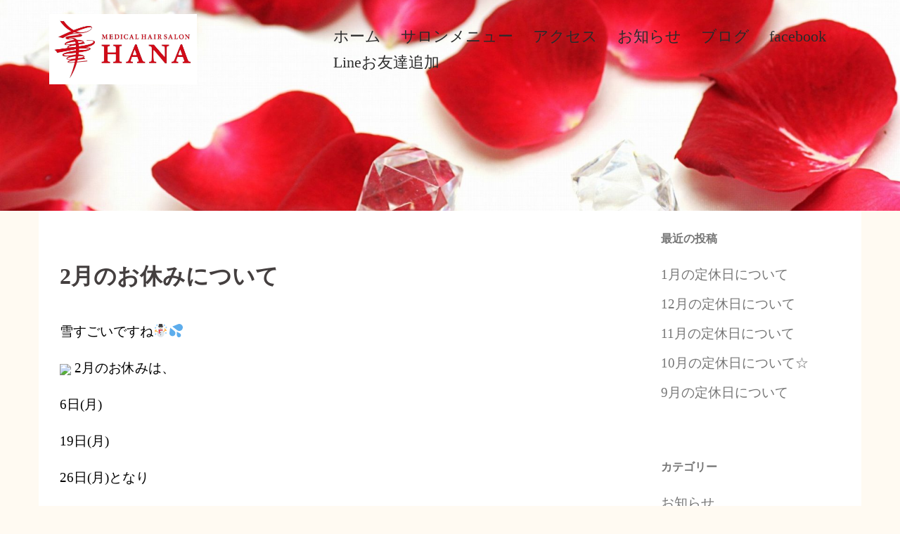

--- FILE ---
content_type: text/html; charset=UTF-8
request_url: https://hs-hana.com/notice/612
body_size: 13845
content:
<!DOCTYPE html>
<html lang="ja"
	prefix="og: https://ogp.me/ns#" >
<head>
	<meta name="google-site-verification" content="BM--fpTNPaWCBVZ6VDLCkk6N9lyGkKn3hnpqSadwGb0" />
<meta charset="UTF-8">
<meta name="viewport" content="width=device-width, initial-scale=1">
<link href="https://fonts.googleapis.com/earlyaccess/mplus1p.css" rel="stylesheet" />
<link rel="profile" href="http://gmpg.org/xfn/11">
<link rel="pingback" href="https://hs-hana.com/xmlrpc.php">

<title>2月のお休みについて | 【公式】ヘアーサロン華（HANA・はな）</title>

		<!-- All in One SEO 4.1.8 -->
		<meta name="robots" content="max-image-preview:large" />
		<link rel="canonical" href="https://hs-hana.com/notice/612" />
		<meta property="og:locale" content="ja_JP" />
		<meta property="og:site_name" content="【公式】ヘアーサロン華（HANA・はな） | 新潟市西区寺尾西にあるプライベートサロン" />
		<meta property="og:type" content="article" />
		<meta property="og:title" content="2月のお休みについて | 【公式】ヘアーサロン華（HANA・はな）" />
		<meta property="og:url" content="https://hs-hana.com/notice/612" />
		<meta property="article:published_time" content="2018-02-09T06:28:42+00:00" />
		<meta property="article:modified_time" content="2018-02-09T06:31:09+00:00" />
		<meta name="twitter:card" content="summary" />
		<meta name="twitter:title" content="2月のお休みについて | 【公式】ヘアーサロン華（HANA・はな）" />
		<script type="application/ld+json" class="aioseo-schema">
			{"@context":"https:\/\/schema.org","@graph":[{"@type":"WebSite","@id":"https:\/\/hs-hana.com\/#website","url":"https:\/\/hs-hana.com\/","name":"\u3010\u516c\u5f0f\u3011\u30d8\u30a2\u30fc\u30b5\u30ed\u30f3\u83ef\uff08HANA\u30fb\u306f\u306a\uff09","description":"\u65b0\u6f5f\u5e02\u897f\u533a\u5bfa\u5c3e\u897f\u306b\u3042\u308b\u30d7\u30e9\u30a4\u30d9\u30fc\u30c8\u30b5\u30ed\u30f3","inLanguage":"ja","publisher":{"@id":"https:\/\/hs-hana.com\/#organization"}},{"@type":"Organization","@id":"https:\/\/hs-hana.com\/#organization","name":"\u3010\u516c\u5f0f\u3011\u30d8\u30a2\u30fc\u30b5\u30ed\u30f3\u83ef\uff08HANA\u30fb\u306f\u306a\uff09","url":"https:\/\/hs-hana.com\/"},{"@type":"BreadcrumbList","@id":"https:\/\/hs-hana.com\/notice\/612#breadcrumblist","itemListElement":[{"@type":"ListItem","@id":"https:\/\/hs-hana.com\/#listItem","position":1,"item":{"@type":"WebPage","@id":"https:\/\/hs-hana.com\/","name":"\u30db\u30fc\u30e0","description":"\u65b0\u6f5f\u5e02\u897f\u533a\u5bfa\u5c3e\u897f\u306b\u3042\u308b\u30d7\u30e9\u30a4\u30d9\u30fc\u30c8\u30b5\u30ed\u30f3","url":"https:\/\/hs-hana.com\/"},"nextItem":"https:\/\/hs-hana.com\/notice\/#listItem"},{"@type":"ListItem","@id":"https:\/\/hs-hana.com\/notice\/#listItem","position":2,"item":{"@type":"WebPage","@id":"https:\/\/hs-hana.com\/notice\/","name":"\u304a\u77e5\u3089\u305b","url":"https:\/\/hs-hana.com\/notice\/"},"previousItem":"https:\/\/hs-hana.com\/#listItem"}]},{"@type":"Person","@id":"https:\/\/hs-hana.com\/author\/template_01#author","url":"https:\/\/hs-hana.com\/author\/template_01","name":"hs-hana"},{"@type":"WebPage","@id":"https:\/\/hs-hana.com\/notice\/612#webpage","url":"https:\/\/hs-hana.com\/notice\/612","name":"2\u6708\u306e\u304a\u4f11\u307f\u306b\u3064\u3044\u3066 | \u3010\u516c\u5f0f\u3011\u30d8\u30a2\u30fc\u30b5\u30ed\u30f3\u83ef\uff08HANA\u30fb\u306f\u306a\uff09","inLanguage":"ja","isPartOf":{"@id":"https:\/\/hs-hana.com\/#website"},"breadcrumb":{"@id":"https:\/\/hs-hana.com\/notice\/612#breadcrumblist"},"author":"https:\/\/hs-hana.com\/author\/template_01#author","creator":"https:\/\/hs-hana.com\/author\/template_01#author","image":{"@type":"ImageObject","@id":"https:\/\/hs-hana.com\/#mainImage","url":"https:\/\/i0.wp.com\/hs-hana.com\/wp-content\/uploads\/2018\/02\/image.jpg?fit=480%2C640&ssl=1","width":480,"height":640},"primaryImageOfPage":{"@id":"https:\/\/hs-hana.com\/notice\/612#mainImage"},"datePublished":"2018-02-09T06:28:42+00:00","dateModified":"2018-02-09T06:31:09+00:00"},{"@type":"Article","@id":"https:\/\/hs-hana.com\/notice\/612#article","name":"2\u6708\u306e\u304a\u4f11\u307f\u306b\u3064\u3044\u3066 | \u3010\u516c\u5f0f\u3011\u30d8\u30a2\u30fc\u30b5\u30ed\u30f3\u83ef\uff08HANA\u30fb\u306f\u306a\uff09","inLanguage":"ja","headline":"2\u6708\u306e\u304a\u4f11\u307f\u306b\u3064\u3044\u3066","author":{"@id":"https:\/\/hs-hana.com\/author\/template_01#author"},"publisher":{"@id":"https:\/\/hs-hana.com\/#organization"},"datePublished":"2018-02-09T06:28:42+00:00","dateModified":"2018-02-09T06:31:09+00:00","articleSection":"\u304a\u77e5\u3089\u305b","mainEntityOfPage":{"@id":"https:\/\/hs-hana.com\/notice\/612#webpage"},"isPartOf":{"@id":"https:\/\/hs-hana.com\/notice\/612#webpage"},"image":{"@type":"ImageObject","@id":"https:\/\/hs-hana.com\/#articleImage","url":"https:\/\/i0.wp.com\/hs-hana.com\/wp-content\/uploads\/2018\/02\/image.jpg?fit=480%2C640&ssl=1","width":480,"height":640}}]}
		</script>
		<!-- All in One SEO -->

<link rel='dns-prefetch' href='//s0.wp.com' />
<link rel='dns-prefetch' href='//fonts.googleapis.com' />
<link rel='dns-prefetch' href='//s.w.org' />
<link rel="alternate" type="application/rss+xml" title="【公式】ヘアーサロン華（HANA・はな） &raquo; フィード" href="https://hs-hana.com/feed" />
<link rel="alternate" type="application/rss+xml" title="【公式】ヘアーサロン華（HANA・はな） &raquo; コメントフィード" href="https://hs-hana.com/comments/feed" />
<link rel="alternate" type="application/rss+xml" title="【公式】ヘアーサロン華（HANA・はな） &raquo; 2月のお休みについて のコメントのフィード" href="https://hs-hana.com/notice/612/feed" />
		<script type="text/javascript">
			window._wpemojiSettings = {"baseUrl":"https:\/\/s.w.org\/images\/core\/emoji\/11\/72x72\/","ext":".png","svgUrl":"https:\/\/s.w.org\/images\/core\/emoji\/11\/svg\/","svgExt":".svg","source":{"concatemoji":"https:\/\/hs-hana.com\/wp-includes\/js\/wp-emoji-release.min.js?ver=4.9.26"}};
			!function(e,a,t){var n,r,o,i=a.createElement("canvas"),p=i.getContext&&i.getContext("2d");function s(e,t){var a=String.fromCharCode;p.clearRect(0,0,i.width,i.height),p.fillText(a.apply(this,e),0,0);e=i.toDataURL();return p.clearRect(0,0,i.width,i.height),p.fillText(a.apply(this,t),0,0),e===i.toDataURL()}function c(e){var t=a.createElement("script");t.src=e,t.defer=t.type="text/javascript",a.getElementsByTagName("head")[0].appendChild(t)}for(o=Array("flag","emoji"),t.supports={everything:!0,everythingExceptFlag:!0},r=0;r<o.length;r++)t.supports[o[r]]=function(e){if(!p||!p.fillText)return!1;switch(p.textBaseline="top",p.font="600 32px Arial",e){case"flag":return s([55356,56826,55356,56819],[55356,56826,8203,55356,56819])?!1:!s([55356,57332,56128,56423,56128,56418,56128,56421,56128,56430,56128,56423,56128,56447],[55356,57332,8203,56128,56423,8203,56128,56418,8203,56128,56421,8203,56128,56430,8203,56128,56423,8203,56128,56447]);case"emoji":return!s([55358,56760,9792,65039],[55358,56760,8203,9792,65039])}return!1}(o[r]),t.supports.everything=t.supports.everything&&t.supports[o[r]],"flag"!==o[r]&&(t.supports.everythingExceptFlag=t.supports.everythingExceptFlag&&t.supports[o[r]]);t.supports.everythingExceptFlag=t.supports.everythingExceptFlag&&!t.supports.flag,t.DOMReady=!1,t.readyCallback=function(){t.DOMReady=!0},t.supports.everything||(n=function(){t.readyCallback()},a.addEventListener?(a.addEventListener("DOMContentLoaded",n,!1),e.addEventListener("load",n,!1)):(e.attachEvent("onload",n),a.attachEvent("onreadystatechange",function(){"complete"===a.readyState&&t.readyCallback()})),(n=t.source||{}).concatemoji?c(n.concatemoji):n.wpemoji&&n.twemoji&&(c(n.twemoji),c(n.wpemoji)))}(window,document,window._wpemojiSettings);
		</script>
		<style type="text/css">
img.wp-smiley,
img.emoji {
	display: inline !important;
	border: none !important;
	box-shadow: none !important;
	height: 1em !important;
	width: 1em !important;
	margin: 0 .07em !important;
	vertical-align: -0.1em !important;
	background: none !important;
	padding: 0 !important;
}
</style>
<link rel='stylesheet' id='tinyjpfont-default-font-css'  href='https://hs-hana.com/wp-content/plugins/japanese-font-for-tinymce/default-font-css.php?fn&#038;ver=4.9.26' type='text/css' media='all' />
<link rel='stylesheet' id='sydney-bootstrap-css'  href='https://hs-hana.com/wp-content/themes/sydney/css/bootstrap/bootstrap.min.css?ver=1' type='text/css' media='all' />
<link rel='stylesheet' id='tinyjpfont-styles-css'  href='https://hs-hana.com/wp-content/plugins/japanese-font-for-tinymce/addfont.css?ver=4.9.26' type='text/css' media='all' />
<link rel='stylesheet' id='hamburger.css-css'  href='https://hs-hana.com/wp-content/plugins/wp-responsive-menu/assets/css/wpr-hamburger.css?ver=3.1.5' type='text/css' media='all' />
<link rel='stylesheet' id='wprmenu.css-css'  href='https://hs-hana.com/wp-content/plugins/wp-responsive-menu/assets/css/wprmenu.css?ver=3.1.5' type='text/css' media='all' />
<style id='wprmenu.css-inline-css' type='text/css'>
@media only screen and ( max-width: 768px ) {html body div.wprm-wrapper {overflow: scroll;}#mg-wprm-wrap ul li {border-top: solid 1px rgba(255,255,255,0.05);border-bottom: solid 1px rgba(255,255,255,0.05);}#wprmenu_bar {background-image: url();background-size: cover ;background-repeat: repeat;}#wprmenu_bar {background-color: #ff0044;}html body div#mg-wprm-wrap .wpr_submit .icon.icon-search {color: #FFFFFF;}#wprmenu_bar .menu_title,#wprmenu_bar .wprmenu_icon_menu {color: #FFFFFF;}#wprmenu_bar .menu_title {font-size: 16px;font-weight: bold;}#mg-wprm-wrap li.menu-item a {font-size: 15px;text-transform: none;font-weight: bolder;}#mg-wprm-wrap li.menu-item-has-children ul.sub-menu a {font-size: 15px;text-transform: none;font-weight: bolder;}#mg-wprm-wrap li.current-menu-item > a {background: #ff8484;}#mg-wprm-wrap li.current-menu-item > a,#mg-wprm-wrap li.current-menu-item span.wprmenu_icon{color: #FFFFFF !important;}#mg-wprm-wrap {background-color: #ffffff;}.cbp-spmenu-push-toright,.cbp-spmenu-push-toright .mm-slideout {left: 80% ;}.cbp-spmenu-push-toleft {left: -80% ;}#mg-wprm-wrap.cbp-spmenu-right,#mg-wprm-wrap.cbp-spmenu-left,#mg-wprm-wrap.cbp-spmenu-right.custom,#mg-wprm-wrap.cbp-spmenu-left.custom,.cbp-spmenu-vertical {width: 80%;max-width: 400px;}#mg-wprm-wrap ul#wprmenu_menu_ul li.menu-item a,div#mg-wprm-wrap ul li span.wprmenu_icon {color: #ff0000 !important;}#mg-wprm-wrap ul#wprmenu_menu_ul li.menu-item a:hover {background: #ffd1d1;color: #ff3030 !important;}div#mg-wprm-wrap ul>li:hover>span.wprmenu_icon {color: #ff3030 !important;}.wprmenu_bar .hamburger-inner,.wprmenu_bar .hamburger-inner::before,.wprmenu_bar .hamburger-inner::after {background: #FFFFFF;}.wprmenu_bar .hamburger:hover .hamburger-inner,.wprmenu_bar .hamburger:hover .hamburger-inner::before,.wprmenu_bar .hamburger:hover .hamburger-inner::after {background: #FFFFFF;}div.wprmenu_bar div.hamburger{padding-right: 6px !important;}#wprmenu_menu.left {width:80%;left: -80%;right: auto;}#wprmenu_menu.right {width:80%;right: -80%;left: auto;}html body div#wprmenu_bar {height : px;}#mg-wprm-wrap.cbp-spmenu-left,#mg-wprm-wrap.cbp-spmenu-right,#mg-widgetmenu-wrap.cbp-spmenu-widget-left,#mg-widgetmenu-wrap.cbp-spmenu-widget-right {top: px !important;}.wprmenu_bar .hamburger {float: left;}.wprmenu_bar #custom_menu_icon.hamburger {top: 0px;left: 0px;float: left !important;background-color: #CCCCCC;}.wpr_custom_menu #custom_menu_icon {display: block;}html { padding-top: 42px !important; }#wprmenu_bar,#mg-wprm-wrap { display: block; }div#wpadminbar { position: fixed; }}
</style>
<link rel='stylesheet' id='wpr_icons-css'  href='https://hs-hana.com/wp-content/plugins/wp-responsive-menu/inc/assets/icons/wpr-icons.css?ver=3.1.5' type='text/css' media='all' />
<link rel='stylesheet' id='wpsbc-style-css'  href='https://hs-hana.com/wp-content/plugins/wp-simple-booking-calendar/assets/css/style-front-end.min.css?ver=2.0.8' type='text/css' media='all' />
<link rel='stylesheet' id='dashicons-css'  href='https://hs-hana.com/wp-includes/css/dashicons.min.css?ver=4.9.26' type='text/css' media='all' />
<link rel='stylesheet' id='parent-style-css'  href='https://hs-hana.com/wp-content/themes/sydney/style.css?ver=4.9.26' type='text/css' media='all' />
<link rel='stylesheet' id='child-style-css'  href='https://hs-hana.com/wp-content/themes/sydney-child/style.css?ver=4.9.26' type='text/css' media='all' />
<link rel='stylesheet' id='sydney-fonts-css'  href='https://fonts.googleapis.com/css?family=%7C' type='text/css' media='all' />
<link rel='stylesheet' id='sydney-style-css'  href='https://hs-hana.com/wp-content/themes/sydney-child/style.css?ver=20180710' type='text/css' media='all' />
<style id='sydney-style-inline-css' type='text/css'>
body, #mainnav ul ul a { font-family:"Rounded Mplus 1c"!important;}
h1, h2, h3, h4, h5, h6, #mainnav ul li a, .portfolio-info, .roll-testimonials .name, .roll-team .team-content .name, .roll-team .team-item .team-pop .name, .roll-tabs .menu-tab li a, .roll-testimonials .name, .roll-project .project-filter li a, .roll-button, .roll-counter .name-count, .roll-counter .numb-count button, input[type="button"], input[type="reset"], input[type="submit"] { font-family:"Rounded Mplus 1c";}
.site-title { font-size:32px; }
.site-description { font-size:16px; }
#mainnav ul li a { font-size:22px; }
h1 { font-size:31px; }
h2 { font-size:28px; }
h3 { font-size:26px; }
h4 { font-size:20px; }
h5 { font-size:14px; }
h6 { font-size:12px; }
body { font-size:19px; }
.single .hentry .title-post { font-size:32px; }
.header-image { background-size:cover;}
.header-image { height:300px; }
.widget-area .widget_fp_social a,#mainnav ul li a:hover, .sydney_contact_info_widget span, .roll-team .team-content .name,.roll-team .team-item .team-pop .team-social li:hover a,.roll-infomation li.address:before,.roll-infomation li.phone:before,.roll-infomation li.email:before,.roll-testimonials .name,.roll-button.border,.roll-button:hover,.roll-icon-list .icon i,.roll-icon-list .content h3 a:hover,.roll-icon-box.white .content h3 a,.roll-icon-box .icon i,.roll-icon-box .content h3 a:hover,.switcher-container .switcher-icon a:focus,.go-top:hover,.hentry .meta-post a:hover,#mainnav > ul > li > a.active, #mainnav > ul > li > a:hover, button:hover, input[type="button"]:hover, input[type="reset"]:hover, input[type="submit"]:hover, .text-color, .social-menu-widget a, .social-menu-widget a:hover, .archive .team-social li a, a, h1 a, h2 a, h3 a, h4 a, h5 a, h6 a,.classic-alt .meta-post a,.single .hentry .meta-post a { color:#ffffff}
.reply,.woocommerce div.product .woocommerce-tabs ul.tabs li.active,.woocommerce #respond input#submit,.woocommerce a.button,.woocommerce button.button,.woocommerce input.button,.project-filter li a.active, .project-filter li a:hover,.preloader .pre-bounce1, .preloader .pre-bounce2,.roll-team .team-item .team-pop,.roll-progress .progress-animate,.roll-socials li a:hover,.roll-project .project-item .project-pop,.roll-project .project-filter li.active,.roll-project .project-filter li:hover,.roll-button.light:hover,.roll-button.border:hover,.roll-button,.roll-icon-box.white .icon,.owl-theme .owl-controls .owl-page.active span,.owl-theme .owl-controls.clickable .owl-page:hover span,.go-top,.bottom .socials li:hover a,.sidebar .widget:before,.blog-pagination ul li.active,.blog-pagination ul li:hover a,.content-area .hentry:after,.text-slider .maintitle:after,.error-wrap #search-submit:hover,#mainnav .sub-menu li:hover > a,#mainnav ul li ul:after, button, input[type="button"], input[type="reset"], input[type="submit"], .panel-grid-cell .widget-title:after { background-color:#ffffff}
.roll-socials li a:hover,.roll-socials li a,.roll-button.light:hover,.roll-button.border,.roll-button,.roll-icon-list .icon,.roll-icon-box .icon,.owl-theme .owl-controls .owl-page span,.comment .comment-detail,.widget-tags .tag-list a:hover,.blog-pagination ul li,.hentry blockquote,.error-wrap #search-submit:hover,textarea:focus,input[type="text"]:focus,input[type="password"]:focus,input[type="datetime"]:focus,input[type="datetime-local"]:focus,input[type="date"]:focus,input[type="month"]:focus,input[type="time"]:focus,input[type="week"]:focus,input[type="number"]:focus,input[type="email"]:focus,input[type="url"]:focus,input[type="search"]:focus,input[type="tel"]:focus,input[type="color"]:focus, button, input[type="button"], input[type="reset"], input[type="submit"], .archive .team-social li a { border-color:#ffffff}
.site-header.float-header { background-color:rgba(255,255,255,0.9);}
@media only screen and (max-width: 1024px) { .site-header { background-color:#ffffff;}}
.site-title a, .site-title a:hover { color:#ff0000}
.site-description { color:#ff0000}
#mainnav ul li a, #mainnav ul li::before { color:#2b2b2b}
#mainnav .sub-menu li a { color:#000000}
#mainnav .sub-menu li a { background:#ffffff}
.text-slider .maintitle, .text-slider .subtitle { color:#ffffff}
body { color:#000000}
#secondary { background-color:#ffffff}
#secondary, #secondary a, #secondary .widget-title { color:#767676}
.footer-widgets { background-color:#fff6e8}
#sidebar-footer,#sidebar-footer a,.footer-widgets .widget-title { color:#686868}
.btn-menu { color:#000000}
#mainnav ul li a:hover { color:#ff0044}
.site-footer { background-color:#dd3333}
.site-footer,.site-footer a { color:#cfa972}
.overlay { background-color:#000000}
.page-wrap { padding-top:0px;}
.page-wrap { padding-bottom:0px;}
@media only screen and (max-width: 1025px) {		
			.mobile-slide {
				display: block;
			}
			.slide-item {
				background-image: none !important;
			}
			.header-slider {
			}
			.slide-item {
				height: auto !important;
			}
			.slide-inner {
				min-height: initial;
			} 
		}
@media only screen and (max-width: 780px) { 
    	h1 { font-size: 32px;}
		h2 { font-size: 28px;}
		h3 { font-size: 22px;}
		h4 { font-size: 18px;}
		h5 { font-size: 16px;}
		h6 { font-size: 14px;}
    }

</style>
<link rel='stylesheet' id='sydney-font-awesome-css'  href='https://hs-hana.com/wp-content/themes/sydney/fonts/font-awesome.min.css?ver=4.9.26' type='text/css' media='all' />
<!--[if lte IE 9]>
<link rel='stylesheet' id='sydney-ie9-css'  href='https://hs-hana.com/wp-content/themes/sydney/css/ie9.css?ver=4.9.26' type='text/css' media='all' />
<![endif]-->
<link rel='stylesheet' id='mts_simple_booking_front_css-css'  href='https://hs-hana.com/wp-content/plugins/mts-simple-booking-c/css/mtssb-front.css?ver=4.9.26' type='text/css' media='all' />
<link rel='stylesheet' id='social-logos-css'  href='https://hs-hana.com/wp-content/plugins/jetpack/_inc/social-logos/social-logos.min.css?ver=1' type='text/css' media='all' />
<link rel='stylesheet' id='jetpack_css-css'  href='https://hs-hana.com/wp-content/plugins/jetpack/css/jetpack.css?ver=7.0.5' type='text/css' media='all' />
<script type='text/javascript' src='https://hs-hana.com/wp-includes/js/jquery/jquery.js?ver=1.12.4'></script>
<script type='text/javascript' src='https://hs-hana.com/wp-includes/js/jquery/jquery-migrate.min.js?ver=1.4.1'></script>
<script type='text/javascript'>
/* <![CDATA[ */
var related_posts_js_options = {"post_heading":"h4"};
/* ]]> */
</script>
<script type='text/javascript' src='https://hs-hana.com/wp-content/plugins/jetpack/_inc/build/related-posts/related-posts.min.js?ver=20181228'></script>
<script type='text/javascript' src='https://hs-hana.com/wp-content/plugins/wp-responsive-menu/assets/js/modernizr.custom.js?ver=3.1.5'></script>
<script type='text/javascript' src='https://hs-hana.com/wp-content/plugins/wp-responsive-menu/assets/js/jquery.touchSwipe.min.js?ver=3.1.5'></script>
<script type='text/javascript'>
/* <![CDATA[ */
var wprmenu = {"zooming":"no","from_width":"768","push_width":"400","menu_width":"80","parent_click":"yes","swipe":"no","enable_overlay":""};
/* ]]> */
</script>
<script type='text/javascript' src='https://hs-hana.com/wp-content/plugins/wp-responsive-menu/assets/js/wprmenu.js?ver=3.1.5'></script>
<link rel='https://api.w.org/' href='https://hs-hana.com/wp-json/' />
<link rel="EditURI" type="application/rsd+xml" title="RSD" href="https://hs-hana.com/xmlrpc.php?rsd" />
<link rel="wlwmanifest" type="application/wlwmanifest+xml" href="https://hs-hana.com/wp-includes/wlwmanifest.xml" /> 
<link rel='prev' title='1月の8日も営業致します' href='https://hs-hana.com/notice/601' />
<link rel='next' title='小学生ユーチューバーの『ミーミちゃん』人生初の美容室で華へ' href='https://hs-hana.com/blog/620' />
<meta name="generator" content="WordPress 4.9.26" />
<link rel='shortlink' href='https://wp.me/p96C0V-9S' />
<link rel="alternate" type="application/json+oembed" href="https://hs-hana.com/wp-json/oembed/1.0/embed?url=https%3A%2F%2Fhs-hana.com%2Fnotice%2F612" />
<link rel="alternate" type="text/xml+oembed" href="https://hs-hana.com/wp-json/oembed/1.0/embed?url=https%3A%2F%2Fhs-hana.com%2Fnotice%2F612&#038;format=xml" />

<link rel='dns-prefetch' href='//v0.wordpress.com'/>
<link rel='dns-prefetch' href='//widgets.wp.com'/>
<link rel='dns-prefetch' href='//s0.wp.com'/>
<link rel='dns-prefetch' href='//0.gravatar.com'/>
<link rel='dns-prefetch' href='//1.gravatar.com'/>
<link rel='dns-prefetch' href='//2.gravatar.com'/>
<link rel='dns-prefetch' href='//i0.wp.com'/>
<link rel='dns-prefetch' href='//i1.wp.com'/>
<link rel='dns-prefetch' href='//i2.wp.com'/>
<style type='text/css'>img#wpstats{display:none}</style><style>.simplemap img{max-width:none !important;padding:0 !important;margin:0 !important;}.staticmap,.staticmap img{max-width:100% !important;height:auto !important;}.simplemap .simplemap-content{display:none;}</style>
<script>var google_map_api_key = "AIzaSyAbICXtyApl0jkgzGa0ub1dnVfh7QG7AEQ";</script>	<style type="text/css">
		.header-image {
			background-image: url(https://hs-hana.com/wp-content/uploads/2017/11/cropped-c9e6d5677d7a43708ce68d47dbda3d2c_m-3.jpg);
			display: block;
		}
		@media only screen and (max-width: 1024px) {
			.header-inner {
				display: block;
			}
			.header-image {
				background-image: none;
				height: auto !important;
			}		
		}
	</style>
	<style type="text/css" id="custom-background-css">
body.custom-background { background-color: #fffaf2; }
</style>
<link rel="icon" href="https://i0.wp.com/hs-hana.com/wp-content/uploads/2017/11/cropped-favicon_03.png?fit=32%2C32&#038;ssl=1" sizes="32x32" />
<link rel="icon" href="https://i0.wp.com/hs-hana.com/wp-content/uploads/2017/11/cropped-favicon_03.png?fit=192%2C192&#038;ssl=1" sizes="192x192" />
<link rel="apple-touch-icon-precomposed" href="https://i0.wp.com/hs-hana.com/wp-content/uploads/2017/11/cropped-favicon_03.png?fit=180%2C180&#038;ssl=1" />
<meta name="msapplication-TileImage" content="https://i0.wp.com/hs-hana.com/wp-content/uploads/2017/11/cropped-favicon_03.png?fit=270%2C270&#038;ssl=1" />
</head>

<body class="post-template-default single single-post postid-612 single-format-standard custom-background">

	<div class="preloader">
	    <div class="spinner">
	        <div class="pre-bounce1"></div>
	        <div class="pre-bounce2"></div>
	    </div>
	</div>
	
<div id="page" class="hfeed site">
	<a class="skip-link screen-reader-text" href="#content">コンテンツへスキップ</a>

	
	<header id="masthead" class="site-header" role="banner">
		<div class="header-wrap">
            <div class="container">
                <div class="row">
				<div class="col-md-4 col-sm-8 col-xs-12">
		        					<a href="https://hs-hana.com/" title="【公式】ヘアーサロン華（HANA・はな）"><img class="site-logo" src="https://hs-hana.com/wp-content/uploads/2019/04/IMG_7763.jpg" alt="【公式】ヘアーサロン華（HANA・はな）" /></a>
		        				</div>
				<div class="col-md-8 col-sm-4 col-xs-12">
					<div class="btn-menu"></div>
					<nav id="mainnav" class="mainnav" role="navigation">
						<div class="menu-menu-1-container"><ul id="menu-menu-1" class="menu"><li id="menu-item-26" class="menu-item menu-item-type-custom menu-item-object-custom menu-item-home menu-item-26"><a href="http://hs-hana.com">ホーム</a></li>
<li id="menu-item-27" class="menu-item menu-item-type-post_type menu-item-object-page menu-item-27"><a href="https://hs-hana.com/menu">サロンメニュー</a></li>
<li id="menu-item-29" class="menu-item menu-item-type-post_type menu-item-object-page menu-item-29"><a href="https://hs-hana.com/info">アクセス</a></li>
<li id="menu-item-34" class="menu-item menu-item-type-post_type menu-item-object-page current_page_parent menu-item-34"><a href="https://hs-hana.com/news">お知らせ</a></li>
<li id="menu-item-30" class="menu-item menu-item-type-custom menu-item-object-custom menu-item-30"><a target="_blank" href="https://ameblo.jp/hairsalonhana/">ブログ</a></li>
<li id="menu-item-235" class="menu-item menu-item-type-custom menu-item-object-custom menu-item-235"><a target="_blank" href="https://www.facebook.com/%E3%83%98%E3%82%A2%E3%83%BC%E3%82%B5%E3%83%AD%E3%83%B3-%E8%8F%AF-140100979493964/?ref=page_internal">facebook</a></li>
<li id="menu-item-439" class="menu-item menu-item-type-custom menu-item-object-custom menu-item-439"><a target="_blank" href="http://line.me/ti/p/%40yxc7547c">Lineお友達追加</a></li>
</ul></div>					</nav><!-- #site-navigation -->
				</div>
				</div>
			</div>
		</div>
	</header><!-- #masthead -->

	
	<div class="sydney-hero-area">
				<div class="header-image">
						<img class="header-inner" src="https://hs-hana.com/wp-content/uploads/2017/11/cropped-c9e6d5677d7a43708ce68d47dbda3d2c_m-3.jpg" width="1920" alt="【公式】ヘアーサロン華（HANA・はな）" title="【公式】ヘアーサロン華（HANA・はな）">
		</div>
		
			</div>

	
	<div id="content" class="page-wrap">
		<div class="container content-wrapper">
			<div class="row">	
	
	
	<div id="primary" class="content-area col-md-9 ">

		
		<main id="main" class="post-wrap" role="main">

		
			
<article id="post-612" class="post-612 post type-post status-publish format-standard has-post-thumbnail hentry category-notice">
	
	
	<header class="entry-header">
		
		<div class="meta-post">
			<a href="https://hs-hana.com/category/notice" title="お知らせ" class="post-cat">お知らせ</a>		</div>

		<h1 class="title-post entry-title">2月のお休みについて</h1>
			</header><!-- .entry-header -->

	
	<div class="entry-content">
		<p>雪すごいですね&#x2603;&#xfe0f;&#x1f4a6;</p>
<p><a href="https://stat.ameba.jp/user_images/20180209/13/hirenzaki-hana/0d/54/j/o0480064014128140408.jpg"><img src="file:///var/mobile/Containers/Data/Application/FE6A396F-C0A8-4374-8316-AAABE253BE63/Library/Caches/Media/thumbnail-p233-1334x1334.jpeg"></a> 2月のお休みは、</p>
<p>6日(月)</p>
<p>19日(月)</p>
<p>26日(月)となり</p>
<p><strong>12日(月)は祝日営業致します</strong>&#x203c;&#xfe0f;</p>
<p>雪かきの疲れを取りにいらして下さい&#x1f60a;&#x2668;&#xfe0f;</p>
<div class="sharedaddy sd-sharing-enabled"><div class="robots-nocontent sd-block sd-social sd-social-icon sd-sharing"><h3 class="sd-title">共有:</h3><div class="sd-content"><ul><li class="share-twitter"><a rel="nofollow noopener noreferrer" data-shared="sharing-twitter-612" class="share-twitter sd-button share-icon no-text" href="https://hs-hana.com/notice/612?share=twitter" target="_blank" title="クリックして Twitter で共有"><span></span><span class="sharing-screen-reader-text">クリックして Twitter で共有 (新しいウィンドウで開きます)</span></a></li><li class="share-facebook"><a rel="nofollow noopener noreferrer" data-shared="sharing-facebook-612" class="share-facebook sd-button share-icon no-text" href="https://hs-hana.com/notice/612?share=facebook" target="_blank" title="Facebook で共有するにはクリックしてください"><span></span><span class="sharing-screen-reader-text">Facebook で共有するにはクリックしてください (新しいウィンドウで開きます)</span></a></li><li class="share-end"></li></ul></div></div></div><div class='sharedaddy sd-block sd-like jetpack-likes-widget-wrapper jetpack-likes-widget-unloaded' id='like-post-wrapper-134563121-612-696754ffbeb09' data-src='https://widgets.wp.com/likes/#blog_id=134563121&amp;post_id=612&amp;origin=hs-hana.com&amp;obj_id=134563121-612-696754ffbeb09' data-name='like-post-frame-134563121-612-696754ffbeb09'><h3 class="sd-title">いいね:</h3><div class='likes-widget-placeholder post-likes-widget-placeholder' style='height: 55px;'><span class='button'><span>いいね</span></span> <span class="loading">読み込み中...</span></div><span class='sd-text-color'></span><a class='sd-link-color'></a></div>
<div id='jp-relatedposts' class='jp-relatedposts' >
	<h3 class="jp-relatedposts-headline"><em>関連</em></h3>
</div>			</div><!-- .entry-content -->

	<footer class="entry-footer">
			</footer><!-- .entry-footer -->

	
</article><!-- #post-## -->

				<nav class="navigation post-navigation" role="navigation">
		<h2 class="screen-reader-text">投稿ナビゲーション</h2>
		<div class="nav-links clearfix">
			<div class="nav-previous"><span>&#10229;</span><a href="https://hs-hana.com/notice/601" rel="prev">1月の8日も営業致します</a></div><div class="nav-next"><a href="https://hs-hana.com/blog/620" rel="next">小学生ユーチューバーの『ミーミちゃん』人生初の美容室で華へ</a><span>&#10230;</span></div>		</div><!-- .nav-links -->
	</nav><!-- .navigation -->
	
			
<div id="comments" class="comments-area">

	
	
	
		<div id="respond" class="comment-respond">
		<h3 id="reply-title" class="comment-reply-title">コメントを残す <small><a rel="nofollow" id="cancel-comment-reply-link" href="/notice/612#respond" style="display:none;">コメントをキャンセル</a></small></h3>			<form action="https://hs-hana.com/wp-comments-post.php" method="post" id="commentform" class="comment-form" novalidate>
				<p class="comment-notes"><span id="email-notes">メールアドレスが公開されることはありません。</span> <span class="required">*</span> が付いている欄は必須項目です</p><p class="comment-form-comment"><label for="comment">コメント</label> <textarea id="comment" name="comment" cols="45" rows="8" maxlength="65525" required="required"></textarea></p><p class="comment-form-author"><label for="author">名前 <span class="required">*</span></label> <input id="author" name="author" type="text" value="" size="30" maxlength="245" required='required' /></p>
<p class="comment-form-email"><label for="email">メール <span class="required">*</span></label> <input id="email" name="email" type="email" value="" size="30" maxlength="100" aria-describedby="email-notes" required='required' /></p>
<p class="comment-form-url"><label for="url">サイト</label> <input id="url" name="url" type="url" value="" size="30" maxlength="200" /></p>
<p class="form-submit"><p class="comment-subscription-form"><input type="checkbox" name="subscribe_comments" id="subscribe_comments" value="subscribe" style="width: auto; -moz-appearance: checkbox; -webkit-appearance: checkbox;" /> <label class="subscribe-label" id="subscribe-label" for="subscribe_comments">新しいコメントをメールで通知</label></p><p class="comment-subscription-form"><input type="checkbox" name="subscribe_blog" id="subscribe_blog" value="subscribe" style="width: auto; -moz-appearance: checkbox; -webkit-appearance: checkbox;" /> <label class="subscribe-label" id="subscribe-blog-label" for="subscribe_blog">新しい投稿をメールで受け取る</label></p><input name="submit" type="submit" id="submit" class="submit" value="コメントを送信" /> <input type='hidden' name='comment_post_ID' value='612' id='comment_post_ID' />
<input type='hidden' name='comment_parent' id='comment_parent' value='0' />
</p><p style="display: none;"><input type="hidden" id="akismet_comment_nonce" name="akismet_comment_nonce" value="445ecddad2" /></p><input type="hidden" id="ak_js" name="ak_js" value="126"/><textarea name="ak_hp_textarea" cols="45" rows="8" maxlength="100" style="display: none !important;"></textarea>			</form>
			</div><!-- #respond -->
	
</div><!-- #comments -->

		
		</main><!-- #main -->
	</div><!-- #primary -->

	

<div id="secondary" class="widget-area col-md-3" role="complementary">
			<aside id="recent-posts-3" class="widget widget_recent_entries">		<h3 class="widget-title">最近の投稿</h3>		<ul>
											<li>
					<a href="https://hs-hana.com/notice/1466">1月の定休日について</a>
									</li>
											<li>
					<a href="https://hs-hana.com/notice/1463">12月の定休日について</a>
									</li>
											<li>
					<a href="https://hs-hana.com/notice/1456">11月の定休日について</a>
									</li>
											<li>
					<a href="https://hs-hana.com/notice/1264">10月の定休日について☆</a>
									</li>
											<li>
					<a href="https://hs-hana.com/notice/1260">9月の定休日について</a>
									</li>
					</ul>
		</aside><aside id="categories-3" class="widget widget_categories"><h3 class="widget-title">カテゴリー</h3>		<ul>
	<li class="cat-item cat-item-3"><a href="https://hs-hana.com/category/notice" >お知らせ</a>
</li>
	<li class="cat-item cat-item-5"><a href="https://hs-hana.com/category/blog" >ブログ</a>
</li>
	<li class="cat-item cat-item-7"><a href="https://hs-hana.com/category/notice/business-day" >営業日について</a>
</li>
		</ul>
</aside></div><!-- #secondary -->
			</div>
		</div>
	</div><!-- #content -->

	
			

	
	<div id="sidebar-footer" class="footer-widgets widget-area" role="complementary">
		<div class="container">
							<div class="sidebar-column col-md-12">
					<aside id="siteorigin-panels-builder-3" class="widget widget_siteorigin-panels-builder"><div id="pl-w5a0d2eed1bcdf"  class="panel-layout" ><div id="pg-w5a0d2eed1bcdf-0"  class="panel-grid panel-has-style" ><div class="siteorigin-panels-stretch panel-row-style panel-row-style-for-w5a0d2eed1bcdf-0" style="padding: 0px 0; " data-stretch-type="full" data-overlay="true" data-overlay-color="#000000" ><div id="pgc-w5a0d2eed1bcdf-0-0"  class="panel-grid-cell" ><div id="panel-w5a0d2eed1bcdf-0-0-0" class="so-panel widget widget_sow-editor panel-first-child panel-last-child" data-index="0" ><div style="text-align: left;" data-title-color="#443f3f" data-headings-color="#443f3f" class="panel-widget-style panel-widget-style-for-w5a0d2eed1bcdf-0-0-0" ><div class="so-widget-sow-editor so-widget-sow-editor-base">
<div class="siteorigin-widget-tinymce textwidget">
	<p><span style="font-family: honokamaru; color: #ff0015;">HAIR SALON HANA（ヘアサロン華）</span></p>
<p><span style="font-size: 15px; font-family: honokamaru;">営業日：9:00～19:00<br /> ※時間外も対応しているのでご相談下さい<br /> 定休日：月曜日</span></p>
<p><span style="font-size: 15px; font-family: honokamaru;">〒950-2064　新潟市西区寺尾西5丁目7-38<br /> 025-201-9905<br /> ※駐車場 3台までご用意しております<br /> ※フルフラットシャンプー台　ドリンクサーバーあり</span></p>
</div>
</div></div></div></div><div id="pgc-w5a0d2eed1bcdf-0-1"  class="panel-grid-cell" ><div id="panel-w5a0d2eed1bcdf-0-1-0" class="so-panel widget widget_sow-editor panel-first-child panel-last-child" data-index="1" ><div style="text-align: left;" data-title-color="#443f3f" data-headings-color="#443f3f" class="panel-widget-style panel-widget-style-for-w5a0d2eed1bcdf-0-1-0" ><div class="so-widget-sow-editor so-widget-sow-editor-base">
<div class="siteorigin-widget-tinymce textwidget">
	<p><strong><div class="wpsbc-container wpsbc-calendar-1" data-id="1" data-show_title="0" data-show_legend="0" data-legend_position="side" data-show_button_navigation="1" data-current_year="2026" data-current_month="1" data-language="ja" data-min_width="200" data-max_width="380" ><div class="wpsbc-calendars-wrapper "><div class="wpsbc-calendars"><div class="wpsbc-calendar"><div class="wpsbc-calendar-header wpsbc-heading"><div class="wpsbc-calendar-header-navigation"><a href="#" class="wpsbc-prev"><span class="wpsbc-arrow"></span></a><div class="wpsbc-select-container"><select><option value="1760486400" >10月 2025</option><option value="1763164800" >11月 2025</option><option value="1765756800" >12月 2025</option><option value="1768435200"  selected='selected'>1月 2026</option><option value="1771113600" >2月 2026</option><option value="1773532800" >3月 2026</option><option value="1776211200" >4月 2026</option><option value="1778803200" >5月 2026</option><option value="1781481600" >6月 2026</option><option value="1784073600" >7月 2026</option><option value="1786752000" >8月 2026</option><option value="1789430400" >9月 2026</option><option value="1792022400" >10月 2026</option><option value="1794700800" >11月 2026</option><option value="1797292800" >12月 2026</option><option value="1799971200" >1月 2027</option></select></div><a href="#" class="wpsbc-next"><span class="wpsbc-arrow"></span></a></div></div><div class="wpsbc-calendar-wrapper"><table><thead><tr><th>月</th><th>火</th><th>水</th><th>木</th><th>金</th><th>土</th><th>日</th></tr></thead><tbody><tr><td><div class="wpsbc-date  wpsbc-gap" ><div class="wpsbc-date-inner"></div></div></td><td><div class="wpsbc-date  wpsbc-gap" ><div class="wpsbc-date-inner"></div></div></td><td><div class="wpsbc-date  wpsbc-gap" ><div class="wpsbc-date-inner"></div></div></td><td><div class="wpsbc-date wpsbc-legend-item-2 " data-year="2026" data-month="1" data-day="1"><div class="wpsbc-legend-item-icon wpsbc-legend-item-icon-2" data-type="single"><div class="wpsbc-legend-item-icon-color" ></div><div class="wpsbc-legend-item-icon-color" ></div></div><div class="wpsbc-date-inner"><span class="wpsbc-date-number">1</span></div></div></td><td><div class="wpsbc-date wpsbc-legend-item-2 " data-year="2026" data-month="1" data-day="2"><div class="wpsbc-legend-item-icon wpsbc-legend-item-icon-2" data-type="single"><div class="wpsbc-legend-item-icon-color" ></div><div class="wpsbc-legend-item-icon-color" ></div></div><div class="wpsbc-date-inner"><span class="wpsbc-date-number">2</span></div></div></td><td><div class="wpsbc-date wpsbc-legend-item-2 " data-year="2026" data-month="1" data-day="3"><div class="wpsbc-legend-item-icon wpsbc-legend-item-icon-2" data-type="single"><div class="wpsbc-legend-item-icon-color" ></div><div class="wpsbc-legend-item-icon-color" ></div></div><div class="wpsbc-date-inner"><span class="wpsbc-date-number">3</span></div></div></td><td><div class="wpsbc-date wpsbc-legend-item-2 " data-year="2026" data-month="1" data-day="4"><div class="wpsbc-legend-item-icon wpsbc-legend-item-icon-2" data-type="single"><div class="wpsbc-legend-item-icon-color" ></div><div class="wpsbc-legend-item-icon-color" ></div></div><div class="wpsbc-date-inner"><span class="wpsbc-date-number">4</span></div></div></td></tr><tr><td><div class="wpsbc-date wpsbc-legend-item-1 " data-year="2026" data-month="1" data-day="5"><div class="wpsbc-legend-item-icon wpsbc-legend-item-icon-1" data-type="single"><div class="wpsbc-legend-item-icon-color" ></div><div class="wpsbc-legend-item-icon-color" ></div></div><div class="wpsbc-date-inner"><span class="wpsbc-date-number">5</span></div></div></td><td><div class="wpsbc-date wpsbc-legend-item-1 " data-year="2026" data-month="1" data-day="6"><div class="wpsbc-legend-item-icon wpsbc-legend-item-icon-1" data-type="single"><div class="wpsbc-legend-item-icon-color" ></div><div class="wpsbc-legend-item-icon-color" ></div></div><div class="wpsbc-date-inner"><span class="wpsbc-date-number">6</span></div></div></td><td><div class="wpsbc-date wpsbc-legend-item-1 " data-year="2026" data-month="1" data-day="7"><div class="wpsbc-legend-item-icon wpsbc-legend-item-icon-1" data-type="single"><div class="wpsbc-legend-item-icon-color" ></div><div class="wpsbc-legend-item-icon-color" ></div></div><div class="wpsbc-date-inner"><span class="wpsbc-date-number">7</span></div></div></td><td><div class="wpsbc-date wpsbc-legend-item-1 " data-year="2026" data-month="1" data-day="8"><div class="wpsbc-legend-item-icon wpsbc-legend-item-icon-1" data-type="single"><div class="wpsbc-legend-item-icon-color" ></div><div class="wpsbc-legend-item-icon-color" ></div></div><div class="wpsbc-date-inner"><span class="wpsbc-date-number">8</span></div></div></td><td><div class="wpsbc-date wpsbc-legend-item-1 " data-year="2026" data-month="1" data-day="9"><div class="wpsbc-legend-item-icon wpsbc-legend-item-icon-1" data-type="single"><div class="wpsbc-legend-item-icon-color" ></div><div class="wpsbc-legend-item-icon-color" ></div></div><div class="wpsbc-date-inner"><span class="wpsbc-date-number">9</span></div></div></td><td><div class="wpsbc-date wpsbc-legend-item-1 " data-year="2026" data-month="1" data-day="10"><div class="wpsbc-legend-item-icon wpsbc-legend-item-icon-1" data-type="single"><div class="wpsbc-legend-item-icon-color" ></div><div class="wpsbc-legend-item-icon-color" ></div></div><div class="wpsbc-date-inner"><span class="wpsbc-date-number">10</span></div></div></td><td><div class="wpsbc-date wpsbc-legend-item-1 " data-year="2026" data-month="1" data-day="11"><div class="wpsbc-legend-item-icon wpsbc-legend-item-icon-1" data-type="single"><div class="wpsbc-legend-item-icon-color" ></div><div class="wpsbc-legend-item-icon-color" ></div></div><div class="wpsbc-date-inner"><span class="wpsbc-date-number">11</span></div></div></td></tr><tr><td><div class="wpsbc-date wpsbc-legend-item-1 " data-year="2026" data-month="1" data-day="12"><div class="wpsbc-legend-item-icon wpsbc-legend-item-icon-1" data-type="single"><div class="wpsbc-legend-item-icon-color" ></div><div class="wpsbc-legend-item-icon-color" ></div></div><div class="wpsbc-date-inner"><span class="wpsbc-date-number">12</span></div></div></td><td><div class="wpsbc-date wpsbc-legend-item-1 " data-year="2026" data-month="1" data-day="13"><div class="wpsbc-legend-item-icon wpsbc-legend-item-icon-1" data-type="single"><div class="wpsbc-legend-item-icon-color" ></div><div class="wpsbc-legend-item-icon-color" ></div></div><div class="wpsbc-date-inner"><span class="wpsbc-date-number">13</span></div></div></td><td><div class="wpsbc-date wpsbc-legend-item-1 " data-year="2026" data-month="1" data-day="14"><div class="wpsbc-legend-item-icon wpsbc-legend-item-icon-1" data-type="single"><div class="wpsbc-legend-item-icon-color" ></div><div class="wpsbc-legend-item-icon-color" ></div></div><div class="wpsbc-date-inner"><span class="wpsbc-date-number">14</span></div></div></td><td><div class="wpsbc-date wpsbc-legend-item-1 " data-year="2026" data-month="1" data-day="15"><div class="wpsbc-legend-item-icon wpsbc-legend-item-icon-1" data-type="single"><div class="wpsbc-legend-item-icon-color" ></div><div class="wpsbc-legend-item-icon-color" ></div></div><div class="wpsbc-date-inner"><span class="wpsbc-date-number">15</span></div></div></td><td><div class="wpsbc-date wpsbc-legend-item-1 " data-year="2026" data-month="1" data-day="16"><div class="wpsbc-legend-item-icon wpsbc-legend-item-icon-1" data-type="single"><div class="wpsbc-legend-item-icon-color" ></div><div class="wpsbc-legend-item-icon-color" ></div></div><div class="wpsbc-date-inner"><span class="wpsbc-date-number">16</span></div></div></td><td><div class="wpsbc-date wpsbc-legend-item-1 " data-year="2026" data-month="1" data-day="17"><div class="wpsbc-legend-item-icon wpsbc-legend-item-icon-1" data-type="single"><div class="wpsbc-legend-item-icon-color" ></div><div class="wpsbc-legend-item-icon-color" ></div></div><div class="wpsbc-date-inner"><span class="wpsbc-date-number">17</span></div></div></td><td><div class="wpsbc-date wpsbc-legend-item-1 " data-year="2026" data-month="1" data-day="18"><div class="wpsbc-legend-item-icon wpsbc-legend-item-icon-1" data-type="single"><div class="wpsbc-legend-item-icon-color" ></div><div class="wpsbc-legend-item-icon-color" ></div></div><div class="wpsbc-date-inner"><span class="wpsbc-date-number">18</span></div></div></td></tr><tr><td><div class="wpsbc-date wpsbc-legend-item-2 " data-year="2026" data-month="1" data-day="19"><div class="wpsbc-legend-item-icon wpsbc-legend-item-icon-2" data-type="single"><div class="wpsbc-legend-item-icon-color" ></div><div class="wpsbc-legend-item-icon-color" ></div></div><div class="wpsbc-date-inner"><span class="wpsbc-date-number">19</span></div></div></td><td><div class="wpsbc-date wpsbc-legend-item-1 " data-year="2026" data-month="1" data-day="20"><div class="wpsbc-legend-item-icon wpsbc-legend-item-icon-1" data-type="single"><div class="wpsbc-legend-item-icon-color" ></div><div class="wpsbc-legend-item-icon-color" ></div></div><div class="wpsbc-date-inner"><span class="wpsbc-date-number">20</span></div></div></td><td><div class="wpsbc-date wpsbc-legend-item-1 " data-year="2026" data-month="1" data-day="21"><div class="wpsbc-legend-item-icon wpsbc-legend-item-icon-1" data-type="single"><div class="wpsbc-legend-item-icon-color" ></div><div class="wpsbc-legend-item-icon-color" ></div></div><div class="wpsbc-date-inner"><span class="wpsbc-date-number">21</span></div></div></td><td><div class="wpsbc-date wpsbc-legend-item-1 " data-year="2026" data-month="1" data-day="22"><div class="wpsbc-legend-item-icon wpsbc-legend-item-icon-1" data-type="single"><div class="wpsbc-legend-item-icon-color" ></div><div class="wpsbc-legend-item-icon-color" ></div></div><div class="wpsbc-date-inner"><span class="wpsbc-date-number">22</span></div></div></td><td><div class="wpsbc-date wpsbc-legend-item-1 " data-year="2026" data-month="1" data-day="23"><div class="wpsbc-legend-item-icon wpsbc-legend-item-icon-1" data-type="single"><div class="wpsbc-legend-item-icon-color" ></div><div class="wpsbc-legend-item-icon-color" ></div></div><div class="wpsbc-date-inner"><span class="wpsbc-date-number">23</span></div></div></td><td><div class="wpsbc-date wpsbc-legend-item-1 " data-year="2026" data-month="1" data-day="24"><div class="wpsbc-legend-item-icon wpsbc-legend-item-icon-1" data-type="single"><div class="wpsbc-legend-item-icon-color" ></div><div class="wpsbc-legend-item-icon-color" ></div></div><div class="wpsbc-date-inner"><span class="wpsbc-date-number">24</span></div></div></td><td><div class="wpsbc-date wpsbc-legend-item-1 " data-year="2026" data-month="1" data-day="25"><div class="wpsbc-legend-item-icon wpsbc-legend-item-icon-1" data-type="single"><div class="wpsbc-legend-item-icon-color" ></div><div class="wpsbc-legend-item-icon-color" ></div></div><div class="wpsbc-date-inner"><span class="wpsbc-date-number">25</span></div></div></td></tr><tr><td><div class="wpsbc-date wpsbc-legend-item-2 " data-year="2026" data-month="1" data-day="26"><div class="wpsbc-legend-item-icon wpsbc-legend-item-icon-2" data-type="single"><div class="wpsbc-legend-item-icon-color" ></div><div class="wpsbc-legend-item-icon-color" ></div></div><div class="wpsbc-date-inner"><span class="wpsbc-date-number">26</span></div></div></td><td><div class="wpsbc-date wpsbc-legend-item-1 " data-year="2026" data-month="1" data-day="27"><div class="wpsbc-legend-item-icon wpsbc-legend-item-icon-1" data-type="single"><div class="wpsbc-legend-item-icon-color" ></div><div class="wpsbc-legend-item-icon-color" ></div></div><div class="wpsbc-date-inner"><span class="wpsbc-date-number">27</span></div></div></td><td><div class="wpsbc-date wpsbc-legend-item-1 " data-year="2026" data-month="1" data-day="28"><div class="wpsbc-legend-item-icon wpsbc-legend-item-icon-1" data-type="single"><div class="wpsbc-legend-item-icon-color" ></div><div class="wpsbc-legend-item-icon-color" ></div></div><div class="wpsbc-date-inner"><span class="wpsbc-date-number">28</span></div></div></td><td><div class="wpsbc-date wpsbc-legend-item-1 " data-year="2026" data-month="1" data-day="29"><div class="wpsbc-legend-item-icon wpsbc-legend-item-icon-1" data-type="single"><div class="wpsbc-legend-item-icon-color" ></div><div class="wpsbc-legend-item-icon-color" ></div></div><div class="wpsbc-date-inner"><span class="wpsbc-date-number">29</span></div></div></td><td><div class="wpsbc-date wpsbc-legend-item-1 " data-year="2026" data-month="1" data-day="30"><div class="wpsbc-legend-item-icon wpsbc-legend-item-icon-1" data-type="single"><div class="wpsbc-legend-item-icon-color" ></div><div class="wpsbc-legend-item-icon-color" ></div></div><div class="wpsbc-date-inner"><span class="wpsbc-date-number">30</span></div></div></td><td><div class="wpsbc-date wpsbc-legend-item-1 " data-year="2026" data-month="1" data-day="31"><div class="wpsbc-legend-item-icon wpsbc-legend-item-icon-1" data-type="single"><div class="wpsbc-legend-item-icon-color" ></div><div class="wpsbc-legend-item-icon-color" ></div></div><div class="wpsbc-date-inner"><span class="wpsbc-date-number">31</span></div></div></td><td><div class="wpsbc-date  wpsbc-gap" ><div class="wpsbc-date-inner"></div></div></td></tr></tbody></table></div></div></div></div><style>.wpsbc-container.wpsbc-calendar-1 .wpsbc-legend-item-icon-1 div:first-of-type { background-color: #ddffcc; }.wpsbc-container.wpsbc-calendar-1 .wpsbc-legend-item-icon-1 div:nth-of-type(2) { background-color: transparent; }.wpsbc-container.wpsbc-calendar-1 .wpsbc-legend-item-icon-1 div:first-of-type svg { fill: #ddffcc; }.wpsbc-container.wpsbc-calendar-1 .wpsbc-legend-item-icon-1 div:nth-of-type(2) svg { fill: transparent; }.wpsbc-container.wpsbc-calendar-1 .wpsbc-legend-item-icon-2 div:first-of-type { background-color: #ffc0bd; }.wpsbc-container.wpsbc-calendar-1 .wpsbc-legend-item-icon-2 div:nth-of-type(2) { background-color: transparent; }.wpsbc-container.wpsbc-calendar-1 .wpsbc-legend-item-icon-2 div:first-of-type svg { fill: #ffc0bd; }.wpsbc-container.wpsbc-calendar-1 .wpsbc-legend-item-icon-2 div:nth-of-type(2) svg { fill: transparent; }.wpsbc-container.wpsbc-calendar-1 .wpsbc-legend-item-icon-3 div:first-of-type { background-color: #fee2a0; }.wpsbc-container.wpsbc-calendar-1 .wpsbc-legend-item-icon-3 div:nth-of-type(2) { background-color: transparent; }.wpsbc-container.wpsbc-calendar-1 .wpsbc-legend-item-icon-3 div:first-of-type svg { fill: #fee2a0; }.wpsbc-container.wpsbc-calendar-1 .wpsbc-legend-item-icon-3 div:nth-of-type(2) svg { fill: transparent; }</style><div class="wpsbc-container-loaded" data-just-loaded="1"></div></div></strong></p>
</div>
</div></div></div></div><div id="pgc-w5a0d2eed1bcdf-0-2"  class="panel-grid-cell" ><div id="panel-w5a0d2eed1bcdf-0-2-0" class="so-panel widget widget_sow-image panel-first-child panel-last-child" data-index="2" ><div style="text-align: left;" data-title-color="#443f3f" data-headings-color="#443f3f" class="panel-widget-style panel-widget-style-for-w5a0d2eed1bcdf-0-2-0" ><div class="so-widget-sow-image so-widget-sow-image-default-d6014b76747a">

<div class="sow-image-container">
	<img src="https://i2.wp.com/hs-hana.com/wp-content/uploads/2017/11/hana.png?resize=150%2C150&amp;ssl=1" width="150" height="150" srcset="https://i2.wp.com/hs-hana.com/wp-content/uploads/2017/11/hana.png?w=900&amp;ssl=1 900w, https://i2.wp.com/hs-hana.com/wp-content/uploads/2017/11/hana.png?resize=150%2C150&amp;ssl=1 150w, https://i2.wp.com/hs-hana.com/wp-content/uploads/2017/11/hana.png?resize=300%2C300&amp;ssl=1 300w, https://i2.wp.com/hs-hana.com/wp-content/uploads/2017/11/hana.png?resize=768%2C768&amp;ssl=1 768w, https://i2.wp.com/hs-hana.com/wp-content/uploads/2017/11/hana.png?resize=830%2C830&amp;ssl=1 830w, https://i2.wp.com/hs-hana.com/wp-content/uploads/2017/11/hana.png?resize=230%2C230&amp;ssl=1 230w, https://i2.wp.com/hs-hana.com/wp-content/uploads/2017/11/hana.png?resize=350%2C350&amp;ssl=1 350w, https://i2.wp.com/hs-hana.com/wp-content/uploads/2017/11/hana.png?resize=480%2C480&amp;ssl=1 480w" alt="" 		class="so-widget-image"/>
</div>

</div></div></div></div></div></div></div></aside>				</div>
				
				
				
				
		</div>	
	</div>	
    <a class="go-top"><i class="fa fa-angle-up"></i></a>
		
	<footer id="colophon" class="site-footer" role="contentinfo">
		<div class="site-info container">
Copyright &copy; 2017-2026【公式】ヘアーサロン華（HANA・はな） All Rights Reserved.
</div><!-- .site-info -->

	</footer><!-- #colophon -->

	
</div><!-- #page -->


			<div class="wprm-wrapper">
        
        <!-- Overlay Starts here -->
			         <!-- Overlay Ends here -->
			
			         <div id="wprmenu_bar" class="wprmenu_bar bodyslide top">
  <div class="hamburger hamburger--emphatic">
    <span class="hamburger-box">
      <span class="hamburger-inner"></span>
    </span>
  </div>
  <div class="menu_title">
      <a href="http://mijemi.site">
      MENU    </a>
      </div>
</div>			 
			<div class="cbp-spmenu cbp-spmenu-vertical cbp-spmenu-top default " id="mg-wprm-wrap">
				
				
				<ul id="wprmenu_menu_ul">
  
  <li class="menu-item menu-item-type-custom menu-item-object-custom menu-item-home menu-item-26"><a href="http://hs-hana.com">ホーム</a></li>
<li class="menu-item menu-item-type-post_type menu-item-object-page menu-item-27"><a href="https://hs-hana.com/menu">サロンメニュー</a></li>
<li class="menu-item menu-item-type-post_type menu-item-object-page menu-item-29"><a href="https://hs-hana.com/info">アクセス</a></li>
<li class="menu-item menu-item-type-post_type menu-item-object-page current_page_parent menu-item-34"><a href="https://hs-hana.com/news">お知らせ</a></li>
<li class="menu-item menu-item-type-custom menu-item-object-custom menu-item-30"><a target="_blank" href="https://ameblo.jp/hairsalonhana/">ブログ</a></li>
<li class="menu-item menu-item-type-custom menu-item-object-custom menu-item-235"><a target="_blank" href="https://www.facebook.com/%E3%83%98%E3%82%A2%E3%83%BC%E3%82%B5%E3%83%AD%E3%83%B3-%E8%8F%AF-140100979493964/?ref=page_internal">facebook</a></li>
<li class="menu-item menu-item-type-custom menu-item-object-custom menu-item-439"><a target="_blank" href="http://line.me/ti/p/%40yxc7547c">Lineお友達追加</a></li>

     
</ul>
				
				</div>
			</div>
				<div style="display:none">
	</div>

	<script type="text/javascript">
		window.WPCOM_sharing_counts = {"https:\/\/hs-hana.com\/notice\/612":612};
	</script>
				                <style type="text/css" media="all"
                       id="siteorigin-panels-layouts-footer">/* Layout w5a0d2eed1bcdf */ #pgc-w5a0d2eed1bcdf-0-0 , #pgc-w5a0d2eed1bcdf-0-1 , #pgc-w5a0d2eed1bcdf-0-2 { width:33.3333%;width:calc(33.3333% - ( 0.66666666666667 * 30px ) ) } #pl-w5a0d2eed1bcdf #panel-w5a0d2eed1bcdf-0-0-0 , #pl-w5a0d2eed1bcdf #panel-w5a0d2eed1bcdf-0-1-0 , #pl-w5a0d2eed1bcdf #panel-w5a0d2eed1bcdf-0-2-0 {  } #pl-w5a0d2eed1bcdf .so-panel , #pl-w5a0d2eed1bcdf .so-panel:last-child { margin-bottom:0px } #pg-w5a0d2eed1bcdf-0> .panel-row-style { padding:0px } #pg-w5a0d2eed1bcdf-0.panel-no-style, #pg-w5a0d2eed1bcdf-0.panel-has-style > .panel-row-style { -webkit-align-items:flex-start;align-items:flex-start } #pgc-w5a0d2eed1bcdf-0-0 { align-self:auto } #panel-w5a0d2eed1bcdf-0-0-0> .panel-widget-style { padding:20px 0px 0px 0px } @media (max-width:780px){ #pg-w5a0d2eed1bcdf-0.panel-no-style, #pg-w5a0d2eed1bcdf-0.panel-has-style > .panel-row-style { -webkit-flex-direction:column;-ms-flex-direction:column;flex-direction:column } #pg-w5a0d2eed1bcdf-0 > .panel-grid-cell , #pg-w5a0d2eed1bcdf-0 > .panel-row-style > .panel-grid-cell { width:100%;margin-right:0 } #pgc-w5a0d2eed1bcdf-0-0 , #pgc-w5a0d2eed1bcdf-0-1 , #pl-w5a0d2eed1bcdf .panel-grid .panel-grid-cell-mobile-last { margin-bottom:0px } #pl-w5a0d2eed1bcdf .panel-grid-cell { padding:0 } #pl-w5a0d2eed1bcdf .panel-grid .panel-grid-cell-empty { display:none }  } </style><link rel='stylesheet' id='sow-image-default-d6014b76747a-css'  href='https://hs-hana.com/wp-content/uploads/siteorigin-widgets/sow-image-default-d6014b76747a.css?ver=4.9.26' type='text/css' media='all' />
<link rel='stylesheet' id='siteorigin-panels-front-css'  href='https://hs-hana.com/wp-content/plugins/siteorigin-panels/css/front-flex.min.css?ver=2.10.13' type='text/css' media='all' />
<script type='text/javascript' src='https://hs-hana.com/wp-content/plugins/jetpack/_inc/build/photon/photon.min.js?ver=20130122'></script>
<script type='text/javascript' src='https://s0.wp.com/wp-content/js/devicepx-jetpack.js?ver=202603'></script>
<script type='text/javascript' src='https://hs-hana.com/wp-includes/js/jquery/ui/core.min.js?ver=1.11.4'></script>
<script type='text/javascript' src='https://hs-hana.com/wp-includes/js/jquery/ui/datepicker.min.js?ver=1.11.4'></script>
<script type='text/javascript'>
jQuery(document).ready(function(jQuery){jQuery.datepicker.setDefaults({"closeText":"\u9589\u3058\u308b","currentText":"\u4eca\u65e5","monthNames":["1\u6708","2\u6708","3\u6708","4\u6708","5\u6708","6\u6708","7\u6708","8\u6708","9\u6708","10\u6708","11\u6708","12\u6708"],"monthNamesShort":["1\u6708","2\u6708","3\u6708","4\u6708","5\u6708","6\u6708","7\u6708","8\u6708","9\u6708","10\u6708","11\u6708","12\u6708"],"nextText":"\u6b21","prevText":"\u524d","dayNames":["\u65e5\u66dc\u65e5","\u6708\u66dc\u65e5","\u706b\u66dc\u65e5","\u6c34\u66dc\u65e5","\u6728\u66dc\u65e5","\u91d1\u66dc\u65e5","\u571f\u66dc\u65e5"],"dayNamesShort":["\u65e5","\u6708","\u706b","\u6c34","\u6728","\u91d1","\u571f"],"dayNamesMin":["\u65e5","\u6708","\u706b","\u6c34","\u6728","\u91d1","\u571f"],"dateFormat":"yy\u5e74mm\u6708d\u65e5","firstDay":1,"isRTL":false});});
</script>
<script type='text/javascript'>
/* <![CDATA[ */
var wpsbc = {"ajax_url":"https:\/\/hs-hana.com\/wp-admin\/admin-ajax.php"};
/* ]]> */
</script>
<script type='text/javascript' src='https://hs-hana.com/wp-content/plugins/wp-simple-booking-calendar/assets/js/script-front-end.min.js?ver=2.0.8'></script>
<script type='text/javascript' src='https://hs-hana.com/wp-content/themes/sydney/js/scripts.js?ver=4.9.26'></script>
<script type='text/javascript' src='https://hs-hana.com/wp-content/themes/sydney/js/main.min.js?ver=20180716'></script>
<script type='text/javascript' src='https://hs-hana.com/wp-content/themes/sydney/js/skip-link-focus-fix.js?ver=20130115'></script>
<script type='text/javascript' src='https://hs-hana.com/wp-includes/js/comment-reply.min.js?ver=4.9.26'></script>
<script type='text/javascript' src='https://hs-hana.com/wp-includes/js/wp-embed.min.js?ver=4.9.26'></script>
<script type='text/javascript' src='https://hs-hana.com/wp-content/plugins/jetpack/_inc/build/postmessage.min.js?ver=7.0.5'></script>
<script type='text/javascript' src='https://hs-hana.com/wp-content/plugins/jetpack/_inc/build/jquery.jetpack-resize.min.js?ver=7.0.5'></script>
<script type='text/javascript' src='https://hs-hana.com/wp-content/plugins/jetpack/_inc/build/likes/queuehandler.min.js?ver=7.0.5'></script>
<script defer type='text/javascript' src='https://hs-hana.com/wp-content/plugins/akismet/_inc/form.js?ver=4.1.10'></script>
<script type='text/javascript'>
/* <![CDATA[ */
var panelsStyles = {"fullContainer":"body"};
/* ]]> */
</script>
<script type='text/javascript' src='https://hs-hana.com/wp-content/plugins/siteorigin-panels/js/styling-21013.min.js?ver=2.10.13'></script>
<script type='text/javascript'>
/* <![CDATA[ */
var sharing_js_options = {"lang":"en","counts":"1","is_stats_active":"1"};
/* ]]> */
</script>
<script type='text/javascript' src='https://hs-hana.com/wp-content/plugins/jetpack/_inc/build/sharedaddy/sharing.min.js?ver=7.0.5'></script>
<script type='text/javascript'>
var windowOpen;
			jQuery( document.body ).on( 'click', 'a.share-twitter', function() {
				// If there's another sharing window open, close it.
				if ( 'undefined' !== typeof windowOpen ) {
					windowOpen.close();
				}
				windowOpen = window.open( jQuery( this ).attr( 'href' ), 'wpcomtwitter', 'menubar=1,resizable=1,width=600,height=350' );
				return false;
			});
var windowOpen;
			jQuery( document.body ).on( 'click', 'a.share-facebook', function() {
				// If there's another sharing window open, close it.
				if ( 'undefined' !== typeof windowOpen ) {
					windowOpen.close();
				}
				windowOpen = window.open( jQuery( this ).attr( 'href' ), 'wpcomfacebook', 'menubar=1,resizable=1,width=600,height=400' );
				return false;
			});
</script>
	<iframe src='https://widgets.wp.com/likes/master.html?ver=202603#ver=202603&amp;lang=ja' scrolling='no' id='likes-master' name='likes-master' style='display:none;'></iframe>
	<div id='likes-other-gravatars'><div class="likes-text"><span>%d</span>人のブロガーが「いいね」をつけました。</div><ul class="wpl-avatars sd-like-gravatars"></ul></div>
	<script type='text/javascript' src='https://stats.wp.com/e-202603.js' async='async' defer='defer'></script>
<script type='text/javascript'>
	_stq = window._stq || [];
	_stq.push([ 'view', {v:'ext',j:'1:7.0.5',blog:'134563121',post:'612',tz:'9',srv:'hs-hana.com'} ]);
	_stq.push([ 'clickTrackerInit', '134563121', '612' ]);
</script>

</body>
</html>
